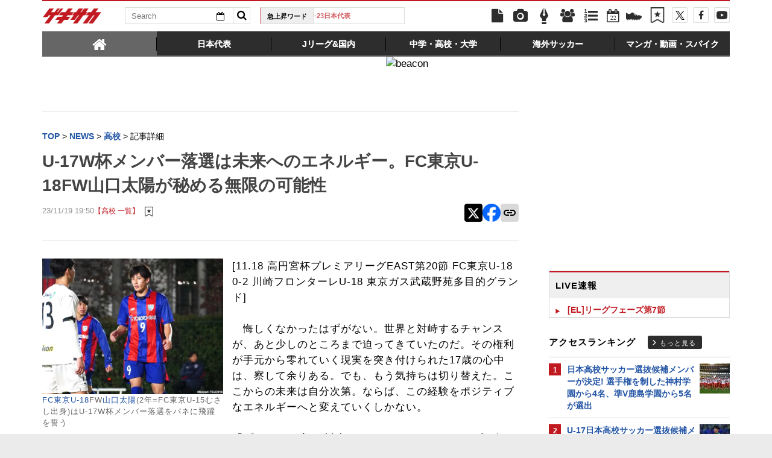

--- FILE ---
content_type: text/html; charset=UTF-8
request_url: https://web.gekisaka.jp/ranking/footer/?count=5&ranking_type=pv&article_type=news&category_key=12&is_category_id=1&no_dfp_flag=0
body_size: 806
content:
	<div id="access-ranking">
		<div class="heading">
			<h2 class="title">高校アクセスランキング</h2>
			<a href="/ranking?period=4hour&type=news&category=youth" class="btn-more">もっと見る</a>
		</div>
		<ul class="in-body">
				<li>
		<span class="num">1</span>
		<a target="_parent" href="//web.gekisaka.jp/news/youth/detail/?445211-445211-fl">日本高校サッカー選抜候補メンバーが決定! 選手権を制した神村学園から4名、準V鹿島学園から5名が選出</a>
	</li>
	<li>
		<span class="num">2</span>
		<a target="_parent" href="//web.gekisaka.jp/news/youth/detail/?445212-445212-fl">U-17日本高校サッカー選抜候補メンバー発表! 選手権を沸かせた鹿島学園GKプムラピースリブンヤコらが名を連ねる</a>
	</li>
	<li>
		<span class="num">3</span>
		<a target="_parent" href="//web.gekisaka.jp/news/youth/detail/?445224-445224-fl">MF松浦旺生(神戸弘陵)は「僕が一番目立つぐらいの気持ち」でU-17日本高校選抜候補合宿挑戦。U-21代表の先輩のように、課題に取り組みながらより上へ</a>
	</li>
	<li>
		<span class="num">4</span>
		<a target="_parent" href="//web.gekisaka.jp/news/youth/detail/?445220-445220-fl">「2025地域トレーニングキャンプU-17関西」は3日間の活動終了。26年高校サッカーの主役候補たちは勝敗の責任を負って半年、1年で変わる</a>
	</li>
	<li>
		<span class="num">5</span>
		<a target="_parent" href="//web.gekisaka.jp/news/youth/detail/?445185-445185-fl">「今年こそオレらが…」「まずはチームを勝たせて...」。伝統校・草津東の新主将、MF澤井丈太朗が関西U-17キャンプで左足ミドル弾!</a>
	</li>
		</ul>
		<a href="/ranking?period=4hour&type=news&category=youth" class="sp-btn-more">もっと見る</a>
	</div>


--- FILE ---
content_type: text/html; charset=UTF-8
request_url: https://web.gekisaka.jp/ranking/footer/?count=4&ranking_type=pv&article_type=photo&category_key=12&is_category_id=1&no_dfp_flag=0
body_size: 649
content:
	<div id="photo-ranking">
		<div class="heading">
			<h2 class="title">高校フォトランキング</h2>
			<a href="/ranking?period=4hour&type=photo&category=youth" class="btn-more">もっと見る</a>
		</div>
		<ul class="in-body cf">
								<li class="cf">
		<a href="//web.gekisaka.jp/photonews/youth/detail/?445134-445134-pn">
			<div class="photo"><img src="//f.image.geki.jp/data/image/news/253/446000/445134/news_icon_l_445134_1.webp?time=20260122140012" alt=""></div>
			<div class="txt"><span class="num">1.</span>関西の高校生タレントたちが成長とアピール。「2025地域トレーニングキャンプU-17関西」がスタート(26枚)</div>
		</a>
	</li>
					<li class="cf">
		<a href="//web.gekisaka.jp/photonews/youth/detail/?445190-445190-pn">
			<div class="photo"><img src="//f.image.geki.jp/data/image/news/253/446000/445190/news_icon_l_445190_1.webp?time=20260122135921" alt=""></div>
			<div class="txt"><span class="num">2.</span>「2025地域トレーニングキャンプU-17関西」練習試合出場の高校生27選手(54枚)</div>
		</a>
	</li>
					<li class="cf">
		<a href="//web.gekisaka.jp/photonews/youth/detail/?445189-445189-pn">
			<div class="photo"><img src="//f.image.geki.jp/data/image/news/253/446000/445189/news_icon_l_445189_1.webp?time=20260122021338" alt=""></div>
			<div class="txt"><span class="num">3.</span>「2025地域トレーニングキャンプU-17関西」関西の高校生タレントたちがACミドルレンジと対戦し、3点を奪取(15枚)</div>
		</a>
	</li>
					<li class="cf">
		<a href="//web.gekisaka.jp/photonews/youth/detail/?295482-295482-pn">
			<div class="photo"><img src="//f.image.geki.jp/data/image/news/253/296000/295482/news_icon_l_295482_1.jpg?time=20200108202552" alt=""></div>
			<div class="txt"><span class="num">4.</span>[ニューバランスカップ]関西勢対決の準決勝、東海大大阪仰星が関西学院を振り切る(9枚)</div>
		</a>
	</li>
		</ul>
		<a href="/ranking?period=4hour&type=photo&category=youth" class="sp-btn-more">もっと見る</a>
	</div>


--- FILE ---
content_type: text/html; charset=UTF-8
request_url: https://web.gekisaka.jp/ranking/side/?count=5&ranking_type=pv&article_type=news&category_key=youth&is_category_id=0
body_size: 944
content:
<div id="rank-access">
	<div class="heading">
		<h1 class="title">アクセスランキング</h1>
		<a href="/ranking?period=day&type=news&category=youth" class="btn-more">もっと見る</a>
	</div>
	<ul class="rank-list">
		<li>
	<a href="//web.gekisaka.jp/news/youth/detail/?445211-445211-fl">
					<span class="img">
								<img src="//f.image.geki.jp/data/image/etc/spacer.gif" data-original="//f.image.geki.jp/data/image/news/50/446000/445211/news_icon_s_445211_1.webp?time=20260122143231" alt="">
			</span>
				<span class="num">1</span>
		<span class="txt">日本高校サッカー選抜候補メンバーが決定! 選手権を制した神村学園から4名、準V鹿島学園から5名が選出</span>
	</a>
</li><li>
	<a href="//web.gekisaka.jp/news/youth/detail/?445212-445212-fl">
					<span class="img">
								<img src="//f.image.geki.jp/data/image/etc/spacer.gif" data-original="//f.image.geki.jp/data/image/news/50/446000/445212/news_icon_s_445212_1.webp?time=20260122143409" alt="">
			</span>
				<span class="num">2</span>
		<span class="txt">U-17日本高校サッカー選抜候補メンバー発表! 選手権を沸かせた鹿島学園GKプムラピースリブンヤコらが名を連ねる</span>
	</a>
</li><li>
	<a href="//web.gekisaka.jp/news/university/detail/?445127-445127-fl">
					<span class="img">
								<img src="//f.image.geki.jp/data/image/etc/spacer.gif" data-original="//f.image.geki.jp/data/image/news/50/446000/445127/news_icon_s_445127_1.webp?time=20260120182443" alt="">
			</span>
				<span class="num">3</span>
		<span class="txt">岩政大樹氏が出身大の監督に電撃就任!!「関東2部昇格は至上命題。同時に、学芸大らしいチームを」</span>
	</a>
</li><li>
	<a href="//web.gekisaka.jp/news/youth/detail/?445178-445178-fl">
					<span class="img">
								<img src="//f.image.geki.jp/data/image/etc/spacer.gif" data-original="//f.image.geki.jp/data/image/news/50/446000/445178/news_icon_s_445178_1.webp?time=20260122135840" alt="">
			</span>
				<span class="num">4</span>
		<span class="txt">「2025地域トレーニングキャンプU-17関西」2日目は練習試合を実施。社会人相手に課題も、シュートへの強い意識を持って3得点</span>
	</a>
</li><li>
	<a href="//web.gekisaka.jp/news/youth/detail/?445186-445186-fl">
					<span class="img">
								<img src="//f.image.geki.jp/data/image/etc/spacer.gif" data-original="//f.image.geki.jp/data/image/news/50/446000/445186/news_icon_s_445186_1.webp?time=20260121232029" alt="">
			</span>
				<span class="num">5</span>
		<span class="txt">「自分はゴール決めてこその選手」。昨年のインハイで3発、名門・滝川二のエースMF北村勇貴が関西U-17キャンプで社会人相手に1ゴール</span>
	</a>
</li>	</ul>
</div>


--- FILE ---
content_type: text/html; charset=utf-8
request_url: https://www.google.com/recaptcha/api2/aframe
body_size: 181
content:
<!DOCTYPE HTML><html><head><meta http-equiv="content-type" content="text/html; charset=UTF-8"></head><body><script nonce="_t773mtD5aFiNsHojfa6pw">/** Anti-fraud and anti-abuse applications only. See google.com/recaptcha */ try{var clients={'sodar':'https://pagead2.googlesyndication.com/pagead/sodar?'};window.addEventListener("message",function(a){try{if(a.source===window.parent){var b=JSON.parse(a.data);var c=clients[b['id']];if(c){var d=document.createElement('img');d.src=c+b['params']+'&rc='+(localStorage.getItem("rc::a")?sessionStorage.getItem("rc::b"):"");window.document.body.appendChild(d);sessionStorage.setItem("rc::e",parseInt(sessionStorage.getItem("rc::e")||0)+1);localStorage.setItem("rc::h",'1769123831689');}}}catch(b){}});window.parent.postMessage("_grecaptcha_ready", "*");}catch(b){}</script></body></html>

--- FILE ---
content_type: application/javascript; charset=utf-8
request_url: https://fundingchoicesmessages.google.com/f/AGSKWxWh8RWMjd9fPzEOg7k6MULDUQL8xmYUkIFXDCGL8yCVizLxpqcggwuwdyuCTFkrxTDb0W-tvO-wc11ENK6ynizMDr-ehwoc6JMTTya8rc47vmdNIhLgLo54ko-aJQBd9jaLerbhl2l8iibdirwE09fWFVjZ7zHROERdP2lLvMbKdXeH2r5XGv_EeyI0/_/jquery/ad./adoptimised._730x60_.adsbox._480_80_
body_size: -1289
content:
window['927e6ded-ed8a-48c7-8d29-6c83c890d55e'] = true;

--- FILE ---
content_type: text/javascript;charset=utf-8
request_url: https://p1cluster.cxense.com/p1.js
body_size: 99
content:
cX.library.onP1('bye7efhrvc453rn1y7u0vwl1e');


--- FILE ---
content_type: application/javascript
request_url: https://get.s-onetag.com/ce7d0313-84cb-47b4-8ea2-ad60eb2da1a0/tag.min.js
body_size: 9370
content:
(function(){var aa={ob:"connect_debug",Ma:"https://signal-beacon.s-onetag.com/beacon.min.js",jb:"https://signal-beacon.s-onetag.com/bid-collector.min.js",mb:"https://ap.lijit.com/readerinfo/v2",cb:"https://get.s-onetag.com/container-polyfills.js",bb:["fetch","Promise"],Wa:"https://onetag-geo.s-onetag.com/",sb:"https://onetag-geo-grouping.s-onetag.com/",tb:"https://geo-location.s-onetag.com/",Db:"https://signal-segments.s-onetag.com/",qb:"https://signal-floors.s-onetag.com/",rb:"https://signal-dynamic-pricing-analysis.s-onetag.com/",
Ua:604800,Ta:200,zb:"EU",H:10,lb:"https://ap.lijit.com/www/delivery/fpi.js?z=",Cb:{vb:"https://get.s-onetag.com/safeframe-urls/1.0.0/safe-frame-internal.html",xb:"https://get.s-onetag.com/safeframe-urls/1.0.0/safe-frame.js"},Bb:"https://prebid.s-onetag.com",ga:"https://dfp-gateway.s-onetag.com/1",na:86400,wa:"https://connect-metrics-collector.s-onetag.com/metrics",Fb:5E3,ub:5E3,Ab:"https://get.s-onetag.com/underground-sync-portal/Portal.html",nb:"https://data-beacons.s-onetag.com/dataBeacons.min.js",
ma:["hb_","ix_","amzn"],yb:7E3};function m(){if(q.j)return q.j;throw Error("Not initialized");}class q{};function r(){t.g||(t.g=new t);return t.g}function u(a){a.__connect||(a.__connect={});return a}class t{constructor(){this.window=window}get(){let a=this.window.top;try{a=u(a),a.__connect.state="FRIENDLY"}catch(b){a=u(this.window),a.__connect.state="UNFRIENDLY",a.ua&&a.ua.ext&&(a.__connect.state="SAFEFRAME")}return a}};var v=this&&this.g||function(a,b,c,d){function g(e){return e instanceof c?e:new c(function(h){h(e)})}return new (c||(c=Promise))(function(e,h){function n(f){try{k(d.next(f))}catch(l){h(l)}}function p(f){try{k(d["throw"](f))}catch(l){h(l)}}function k(f){f.done?e(f.value):g(f.value).then(n,p)}k((d=d.apply(a,b||[])).next())})};function w(){x.g||(x.g=new x);return x.g}
function ba(a,b){v(a,void 0,void 0,function*(){var c={affiliateId:b.s};this.window.__connect=this.window.__connect||{};this.window.__connect.vitalsBeacon=this.window.__connect.vitalsBeacon||c;c=this.window.document.createElement("script");c.src=this.j.jb;this.window.document.head.appendChild(c)})}
function ca(a,b){v(a,void 0,void 0,function*(){var c={containerId:b.containerId,affiliateId:b.s,enableIpCollection:!!b.ya,disablePIITracking:!!b.ia};this.window.__platform=this.window.__platform||{};this.window.__platform.beacon=this.window.__platform.beacon||c;this.window.__connect=this.window.__connect||{};this.window.__connect.beacon=this.window.__connect.beacon||c;c=this.window.document.createElement("script");c.src=this.j.Ma;this.window.document.head.appendChild(c)})}
class x{constructor(){this.window=r().get();this.j=m()}}x.g=null;class da{constructor(a){this.g=a}create(a){return new this.g[a.T](a.h)}};var y=this&&this.g||function(a,b,c,d){function g(e){return e instanceof c?e:new c(function(h){h(e)})}return new (c||(c=Promise))(function(e,h){function n(f){try{k(d.next(f))}catch(l){h(l)}}function p(f){try{k(d["throw"](f))}catch(l){h(l)}}function k(f){f.done?e(f.value):g(f.value).then(n,p)}k((d=d.apply(a,b||[])).next())})};function ea(a){return a.reduce((b,c)=>{const d=c.T;b[d]||(b[d]=[]);b[d].push(c);return b},{})}
function fa(a,b){return y(a,void 0,void 0,function*(){let c="EXCLUDE"===b[0].h.aa;for(const d of b){const g=yield this.Sa.create(d).Da();c="EXCLUDE"===d.h.aa?c&&!g:c||g}return c})}function z(a,b){return y(a,void 0,void 0,function*(){if(!b||0===b.length)return!0;const c=ea(b),d=[];for(const g of Object.keys(c)){const e=yield fa(this,c[g]);d.push(e)}return d.every(g=>g)})}class ha{constructor(a){this.Sa=new da(a)}};class A{static info(a){A.enabled&&A.window.console.info(a)}static debug(a){A.enabled&&A.window.console.debug(a)}static error(a){A.enabled&&A.window.console.error(a)}}A.window=r().get();A.enabled=!1;var B=this&&this.g||function(a,b,c,d){function g(e){return e instanceof c?e:new c(function(h){h(e)})}return new (c||(c=Promise))(function(e,h){function n(f){try{k(d.next(f))}catch(l){h(l)}}function p(f){try{k(d["throw"](f))}catch(l){h(l)}}function k(f){f.done?e(f.value):g(f.value).then(n,p)}k((d=d.apply(a,b||[])).next())})};
function ia(a,b){return B(a,void 0,void 0,function*(){if(yield z(this.za,b.filters)){this.window.__connect.contents=this.window.__connect.contents||{};this.window.__connect.contents[b.contentType]=!0;A.debug(`Content ${b.m} permitted`);var c=b.contentType;var d=b.h;const g=b.m,e=this.l.containerId;d.s=this.l.ea.s;c=new this.Na[c](d,g,e);d=b.m;A.info(`Initializing Content: ${b.contentType} Id: ${d}`);c.Ra?(A.info(`Executing Content: ${d}`),C(c)):D(this)?(A.info(`Executing Content: ${d}`),C(c)):this.R.push({implementation:c,
id:d})}else A.enabled&&A.window.console.warn(`Content ${b.m} NOT permitted`)})}function ja(a){a.window.document.addEventListener("readystatechange",()=>{if(D(a)){for(const b of a.R)A.info(`Executing Content: ${b.id}`),C(b.implementation);a.R=[]}})}function D(a){A.info(`Document readyState: ${a.window.document.readyState}`);return"loading"!==a.window.document.readyState}
class ka{constructor(a,b){this.l=a;this.Na=b;this.R=[];this.window=r().get();this.window.__connect=this.window.__connect||{};this.za=new ha(b)}start(){return B(this,void 0,void 0,function*(){for(const a of this.l.groups)if(yield z(this.za,a.filters)){A.debug(`Group ${a.groupId} permitted`);for(const b of a.xa)yield ia(this,b)}this.R.length&&ja(this)})}};class E{constructor(){this.isActive=!0}};class la extends E{constructor(a){super();this.window=a;this.window.addEventListener("focus",this.i.bind(this));this.window.addEventListener("focusin",this.i.bind(this));this.window.addEventListener("blur",this.g.bind(this));this.window.addEventListener("focusout",this.g.bind(this))}i(){this.isActive=!0}g(){this.window.document.hasFocus()?this.isActive=!0:this.isActive=!1}};class ma extends E{constructor(a){super();this.window=a;this.O="mousemove mousedown scroll keyup keypress keydown touchstart touchmove touchend".split(" ");for(const b of this.O)this.window.addEventListener(b,this.g.bind(this));this.g()}g(){this.i||(this.i=this.window.setTimeout(()=>{clearTimeout(this.X);this.X=this.window.setTimeout(this.u.bind(this),1E4);this.i=null},50),this.isActive=!0)}u(){this.isActive=!1}};function F(){if(!G.g){var a=r().get();const b=new la(a);a=new ma(a);G.g=new G(b,a)}return G.g}class G{constructor(a,b){this.g=a;this.i=b}isActive(){return this.g.isActive&&this.i.isActive}};class na{create(){return new XMLHttpRequest}};class oa{constructor(){this.g=new na}send(a,b){const c=this.g.create();c.open("POST",a,!1);c.setRequestHeader("Content-Type","text/plain");c.send(JSON.stringify(b))}};class pa extends Error{constructor(a,b){super(JSON.stringify(b));this.statusCode=a}};var qa=this&&this.g||function(a,b,c,d){function g(e){return e instanceof c?e:new c(function(h){h(e)})}return new (c||(c=Promise))(function(e,h){function n(f){try{k(d.next(f))}catch(l){h(l)}}function p(f){try{k(d["throw"](f))}catch(l){h(l)}}function k(f){f.done?e(f.value):g(f.value).then(n,p)}k((d=d.apply(a,b||[])).next())})};
function ra(a,b){var c={};return qa(a,void 0,void 0,function*(){var d=yield fetch(b,c);const g=yield d.json();d=d.status.toString();if("4"===d[0]||"5"===d[0])throw new pa(d,g);return g})}class H{};var I=this&&this.g||function(a,b,c,d){function g(e){return e instanceof c?e:new c(function(h){h(e)})}return new (c||(c=Promise))(function(e,h){function n(f){try{k(d.next(f))}catch(l){h(l)}}function p(f){try{k(d["throw"](f))}catch(l){h(l)}}function k(f){f.done?e(f.value):g(f.value).then(n,p)}k((d=d.apply(a,b||[])).next())})};function sa(a){return I(a,void 0,void 0,function*(){return(yield this.getData()).country})}
function ta(a){return I(a,void 0,void 0,function*(){const b=yield ra(this.V,this.j.Wa);if(!b.country)throw this.U=!1,Error("Location not found");return b})}
class J{constructor(){this.j=m();this.window=r().get();this.V=new H;this.U=!1}getData(){return I(this,void 0,void 0,function*(){try{const b=JSON.parse(this.window.localStorage.getItem("connect-location-data"));var a=b.expiresAt>Date.now()?b.value:!1}catch(b){a=!1}if(a)return a;if(this.U)return yield this.wait(this.j.Ta),this.getData();this.U=!0;a=yield ta(this);this.sa("connect-location-data",a);this.U=!1;return a})}sa(a,b){b={value:b,expiresAt:Date.now()+1E3*this.j.Ua};try{this.window.localStorage.setItem(a,
JSON.stringify(b))}catch(c){}}wait(a){return I(this,void 0,void 0,function*(){return new Promise(b=>setTimeout(b,a))})}};let ua=(()=>{class a{static Xa(){var b=r().get();b=b[a.g]=b[a.g]||{};b.pageViewId||(b.pageViewId=a.i());return b.pageViewId}static i(){return+new Date+Math.floor(1E3*Math.random())}}a.g="__connect";return a})();var va=this&&this.g||function(a,b,c,d){function g(e){return e instanceof c?e:new c(function(h){h(e)})}return new (c||(c=Promise))(function(e,h){function n(f){try{k(d.next(f))}catch(l){h(l)}}function p(f){try{k(d["throw"](f))}catch(l){h(l)}}function k(f){f.done?e(f.value):g(f.value).then(n,p)}k((d=d.apply(a,b||[])).next())})};function wa(a){va(a,void 0,void 0,function*(){sa(this.Va).then(b=>{this.oa.location=b})})}
class xa{ra(a){this.oa.affiliateId=a}constructor(){J.g||(J.g=new J);this.Va=J.g;this.window=r().get();this.oa={pageViewId:ua.Xa(),domain:this.window.location.hostname,path:this.window.location.pathname,isSafeFrame:"FRIENDLY"!==this.window.__connect.state,location:"",query:this.window.location.search.slice(0,100),referrer:this.window.document.referrer.slice(0,100)};wa(this)}get(){return this.oa}};function ya(){K.g||(K.g=new K);return K.g}function za(a){a.window.addEventListener("pageshow",a.u.bind(a));a.window.addEventListener("beforeunload",a.O.bind(a));a.window.addEventListener("pagehide",a.O.bind(a));a.window.document.addEventListener("visibilitychange",()=>{if(a.window.document.hidden)return a.O();a.u()})}
function Aa(a){if(a.g.length){var b=a.window.navigator,c={metadata:a.Ea.get(),payloads:a.g};a.g=[];var d=!1;b.sendBeacon&&(d=b.sendBeacon(a.j.wa,JSON.stringify(c)));d||a.fb.send(a.j.wa,JSON.stringify(c))}}
class K{constructor(){this.g=[];this.X={};this.i=!1;this.j=m();this.Za=F();this.window=r().get();this.Ea=new xa;this.fb=new oa;this.ta()}ra(a){this.Ea.ra(a)}ta(){za(this);this.window.setInterval(()=>{this.Za.isActive()||Aa(this)},1E3)}O(){this.i||(this.i=!0,Aa(this),this.window.setTimeout(this.u.bind(this),3E3))}u(){this.i=!1}};function Ba(a){const b=a.window;return m().bb.some(c=>!b[c])}function Ca(a){const b=a.window.document.createElement("script");b.src=m().cb;b.onload=()=>{a.start()};a.window.document.head.appendChild(b)}
class Da{constructor(){var a={kb:"607d7514317286b80a43a0ff",ea:{Gb:"3be7761c-0d2c-46f3-a5b7-6b878e6dfb49",s:266701},containerId:"ce7d0313-84cb-47b4-8ea2-ad60eb2da1a0",groups:[{groupId:"4c199a84-55b8-4eeb-a0f9-e47e826c5d9c",enabled:!0,filters:[],h:{},xa:[{m:"e26fdb4c-3622-4d2f-b968-0f966bd244ac",filters:[{Aa:"5e6154d3-60fa-45b2-af60-c9be2238dd54",T:"screensize",h:{aa:"EXCLUDE",name:"Mobile",min:"1",max:"992"}}],h:{C:30,M:!0,ba:[],J:["#SP_JACK_NEWS","#PC_TOP_B","#PC_TOP_PR_1","#SP_FOOTER_Yahoo","#SP_NEWS_D_txt"],
v:[{type:"SPONSORSHIP",priority:"ALL"},{type:"STANDARD",priority:"ALL"},{type:"PREFERRED_DEAL",priority:"ALL"},{type:"ADSENSE",priority:"ALL"}],I:!1,K:!1,ja:!0,ha:{"sovrn-reload":["true"]},hb:!0,ca:[],A:[],Ca:{Fa:{},Ia:{},Ja:{}}},contentType:"signal-licensing",enabled:!0},{m:"f05517f9-5025-4741-9430-05c17fe4c756",filters:[{Aa:"8824b4d3-0203-4a8b-a5c8-01a3d6519474",T:"screensize",h:{aa:"EXCLUDE",name:"Desktop",min:"993",max:"9999"}}],h:{C:30,M:!0,ba:[],J:["#SP_JACK_NEWS","#PC_TOP_B","#PC_TOP_PR_1",
"#SP_FOOTER_Yahoo","#SP_NEWS_D_txt"],v:[{type:"STANDARD",priority:"ALL"},{type:"SPONSORSHIP",priority:"ALL"},{type:"PREFERRED_DEAL",priority:"ALL"},{type:"ADSENSE",priority:"ALL"}],I:!1,K:!1,ja:!0,ha:{"sovrn-reload":["true"]},hb:!0,ca:[],A:[],Ca:{Fa:{},Ia:{},Ja:{}}},contentType:"signal-licensing",enabled:!0}]},{groupId:"4fa158b7-d793-4556-b45a-4913a27d0e08",enabled:!0,filters:[{Aa:"e8ca4d81-50a6-485c-84ef-6f21e922d7d9",T:"custom",h:{code:"function(callback){window.googletag=window.googletag||{cmd:[]},googletag.cmd.push(function(){let e=[];var r=0,n=0;googletag.pubads().addEventListener('slotResponseReceived',function(s){var o;o=s.slot,o.getResponseInformation()||e.includes(o)||(e.push(o),o.getTargetingKeys().includes('sovrn-reload')?(o.setTargeting('sovrn-recover',2),o.clearTargeting('sovrn-reload'),n=!0):o.setTargeting('sovrn-recover',1),googletag.pubads().refresh([o]),setTimeout(()=>{o.clearTargeting('sovrn-recover'),n&&o.setTargeting('sovrn-reload',!0),r=e.indexOf(o),e.splice(r,1)},1500))})});return callback(true);}",
aa:"INCLUDE"}}],h:{},xa:[]}],h:{Qa:!1,ia:!1}},b=L,c,d,g;this.l=a;q.j=aa;this.window=r().get();this.g=ya();this.g.ra(a.ea.s);this.i=new ka(a,b);this.va=(null===(c=a.h)||void 0===c?void 0:c.va)||100;this.Ka=(null===(g=null===(d=a.h)||void 0===d?void 0:d.ib)||void 0===g?void 0:g.Ka)||1;b=a.containerId;this.window.__connect=this.window.__connect||{};this.window.__connect.containerIds=this.window.__connect.containerIds||{};this.window.__connect.containerIds[b]||(a=a.containerId,b=this.g,c=this.l.containerId,
b.X[c]||(b.X[c]=!0,b.g.push(Object.assign({},{containerId:c,type:"adoption"}))),this.window.__connect.containerIds[a]=!0,Ba(this)?Ca(this):this.start())}start(){A.info("Container started "+this.l.containerId);const a=this.l.h;var b;var c=(null===(b=null===a||void 0===a?void 0:a.ib)||void 0===b?0:b.pb)?!1:100*Math.random()<this.Ka;((null===a||void 0===a?0:a.Qa)?0:100*Math.random()<this.va)&&ca(w(),{s:this.l.ea.s,containerId:this.l.containerId,ia:this.l.h.ia,ya:this.l.h.ya});c&&ba(w(),{containerId:this.l.containerId,
s:this.l.ea.s});this.i.start()}};var M=this&&this.g||function(a,b,c,d){function g(e){return e instanceof c?e:new c(function(h){h(e)})}return new (c||(c=Promise))(function(e,h){function n(f){try{k(d.next(f))}catch(l){h(l)}}function p(f){try{k(d["throw"](f))}catch(l){h(l)}}function k(f){f.done?e(f.value):g(f.value).then(n,p)}k((d=d.apply(a,b||[])).next())})};
function Ea(a,b,c=0){return M(a,void 0,void 0,function*(){if(c>=this.eb/this.Ha)return{};const d=b.getResponseInformation();return d?d:(yield this.wait(this.Ha),Ea(this,b,++c))})}function Fa(a,b){return M(a,void 0,void 0,function*(){try{const d=JSON.parse(this.window.localStorage.getItem(`connect-${b}`));var c=d.expiresAt>Date.now()?d.lineItemInfo:!1}catch(d){c=!1}if(c)return c;if(N.g[b])return yield this.wait(200),yield Fa(this,b);N.g[b]=!0;c=yield Ga(this,b);this.sa(b,c);N.g[b]=!1;return c})}
function Ga(a,b){return M(a,void 0,void 0,function*(){const c=yield ra(this.V,this.ga+"/"+N.i+"/"+b);if("PENDING"===c.state)return yield this.wait(this.Pa),Ga(this,b);if("READY"===c.state)return c;N.g[b]=!1;throw Error(`Dfp gateway response: ${c.state}`);})}
class N{constructor(){this.window=r().get();this.V=new H;this.eb=5E3;this.Ha=200;this.Pa=2E3;this.ga=m().ga;this.na=m().na}W(a,b){return M(this,void 0,void 0,function*(){a:if(N.i)var c=N.i;else{c=a.getAdUnitPath().split("/");for(var d=0;d<c.length;d++){var g=c[d];-1<g.indexOf(",")&&(g=g.split(",")[0]);if(g=Number(g)){c=N.i=g;break a}}c=0}if(c){c=b.B||[];d=b.v||[];g=b.G||[];const k=b.F||[],f=b.I||!1;c=!!((b.A||[]).length||c.length||d.length||g.length||k.length||f)}else c=!1;if(!c)return!1;d=yield Ea(this,
a);c=d.lineItemId||d.sourceAgnosticLineItemId;var e;(g=(null===(e=b.B)||void 0===e?0:e.length)?-1===b.B.indexOf(String(d.campaignId)):-1<(b.A||[]).indexOf(String(d.campaignId)))||(e=b.G||[],g=e.length?-1===e.indexOf(String(c)):-1<(b.F||[]).indexOf(String(c)));if(g)return!0;if(!c){a:{var h=b.v||[];for(var n=0;n<h.length;n++)if("AD_EXCHANGE"===h[n].type||"ADSENSE"===h[n].type){h=!0;break a}h=!1}return h}try{h=yield Fa(this,c);var p;if(!(n=(null===(p=b.B)||void 0===p?0:p.length)?-1===b.B.indexOf(h.orderId):
-1<(b.A||[]).indexOf(h.orderId)))a:{const k=b.v||[];p=["ALL","all"];for(const f of k){const l=h.lineItemType===f.type,Wa=p.includes(f.priority),Xa=h.priority===Number(f.priority);if(l&&(Wa||Xa)){n=!0;break a}}n=!1}return n||(b.I?"CREATIVE_SET"===h.roadblockingType:!1)}catch(k){return A.debug(k),!0}})}sa(a,b){b={lineItemInfo:b,expiresAt:Date.now()+1E3*this.na};try{this.window.localStorage.setItem(`connect-${a}`,JSON.stringify(b))}catch(c){}}wait(a){return M(this,void 0,void 0,function*(){return new Promise(b=>
setTimeout(b,a))})}}N.g={};function Ha(a){return a.sizes?a.sizes.map(b=>{b=b.split("x");return{width:Number(b[0]),height:Number(b[1])}}):[{height:a.height,width:a.width}]}function Ia(a,b){const c=a.Eb||10;return Ha(a).some(d=>{const g=Math.abs(b.height-d.height)<c;return Math.abs(b.width-d.width)<c&&g})}function Ja(a){return Ha(a).reduce((b,c)=>b.width*b.height<c.width*c.height?c:b,{width:0,height:0})}function Ka(a,b){a=a.getElementsByTagName(b);for(const c of a)if(a=c.getBoundingClientRect(),a.width&&a.height)return c}
function O(a){return(a=Ka(a,"iframe")||Ka(a,"img"))?a.getBoundingClientRect():{width:0,height:0}};var La=this&&this.g||function(a,b,c,d){function g(e){return e instanceof c?e:new c(function(h){h(e)})}return new (c||(c=Promise))(function(e,h){function n(f){try{k(d.next(f))}catch(l){h(l)}}function p(f){try{k(d["throw"](f))}catch(l){h(l)}}function k(f){f.done?e(f.value):g(f.value).then(n,p)}k((d=d.apply(a,b||[])).next())})};function Ma(a){a=a.window.googletag;return!!a&&a.pubadsReady}
function Na(a,b,c){a.window.googletag.cmd.push(()=>{a.window.googletag.pubads().addEventListener(b,d=>{d=P(d.slot);Oa(a,d)&&c(d)})})}function Pa(a){return a.window.googletag.pubads().getSlots()}function P(a){a=a.getSlotElementId();!isNaN(Number(parseInt(a.charAt(0))))&&(a="\\3"+a.charAt(0)+" "+a.slice(1));return a.replace(/\//g,"\\/").replace(/\./g,"\\.").replace(/,/g,"\\,")}function Oa(a,b){a=a.window.document.querySelector("#"+b);if(!a)return!1;a=O(a);return 50<=a.width&&50<=a.height}
function Qa(a,b){return Pa(a).filter(c=>b===P(c))[0]}
class Ra{constructor(){this.window=r().get();this.gb=new N;this.window.googletag=this.window.googletag||{};this.window.googletag.cmd=this.window.googletag.cmd||[]}g(a,b){if(!Ma(this))return this.window.setTimeout(this.g.bind(this,a,b),500),null;if(a.K)return Na(this,"impressionViewable",b);Pa(this).forEach(c=>{c=P(c);Oa(this,c)&&b(c)});Na(this,"slotRenderEnded",b)}W(a,b){return La(this,void 0,void 0,function*(){if(!Ma(this))return yield this.wait(200),this.W(a,b);const c=Qa(this,a);return this.gb.W(c,
b)})}wait(a){return La(this,void 0,void 0,function*(){return new Promise(b=>setTimeout(b,a))})}};function Sa(a,b,c=.5){if(a.window.La&&"SAFEFRAME"===a.window.La.state)return a.window.ua.ext.wb()/100>=c;b=b.getBoundingClientRect();var d=a.window.innerWidth;a=a.window.innerHeight;return(Math.max(0,Math.min(b.right,d))-Math.max(0,Math.min(b.left,d)))*(Math.max(0,Math.min(b.bottom,a))-Math.max(0,Math.min(b.top,a)))/(b.width*b.height)>=c}class Ta{constructor(){this.window=r().get()}};function Ua(a){a.window.setInterval(()=>{for(const e of Object.keys(a.g)){var b=a.g[e],c=b,d;if(!(d=!c.L)){a:{for(d=c.L;d.parentNode;)if(d=d.parentNode,d===c.element){d=!0;break a}d=!1}d=!d}d&&(d=Va(c.element,"iframe"),c.L=d||Va(c.element,"img"));var g=c.L?c.L:c.element;b.Z++;c=a;d=Sa(c.i,g,b.qa.D);c.u.isActive()&&d&&b.S++;A.debug(b.element.id+" RegularSeconds: "+b.Z);A.debug(b.element.id+" Reload Time: "+b.S+"/"+b.qa.C);c=b;d=c.qa;g=Sa(a.i,g,d.D);const h=c.S>=d.C,n=c.Z>=d.H;c=c.Ga>=d.$;g&&h&&!c&&
n&&(A.debug("Reloaded "+b.element.id),b.$a(b.element),b.Ga++,b.S=0,b.Z=0,b.L=null)}},1E3)}function Va(a,b){a=a.getElementsByTagName(b);for(b=0;b<a.length;b++){const c=a[b].getBoundingClientRect();if(c.width&&c.height)return a[b]}}class Q{constructor(){this.window=r().get();this.i=new Ta;this.u=F();this.g={};Ua(this)}ta(a,b,c,d){const g=a.id;A.debug("Start Tracking "+g);this.g[g+c]||(this.g[g+c]={m:c,element:a,qa:b,S:0,Z:0,Ga:0,$a:d})}};var R=this&&this.g||function(a,b,c,d){function g(e){return e instanceof c?e:new c(function(h){h(e)})}return new (c||(c=Promise))(function(e,h){function n(f){try{k(d.next(f))}catch(l){h(l)}}function p(f){try{k(d["throw"](f))}catch(l){h(l)}}function k(f){f.done?e(f.value):g(f.value).then(n,p)}k((d=d.apply(a,b||[])).next())})};
function S(a,b,c,d){A.debug(`Tracking element: ${b} started`);const g=a.querySelector(a.window.document,b);d={D:a.h.D,C:d||a.h.C,$:a.h.$,H:a.h.H||m().H};if(g)return a.g.ta(g,d,a.h.m,a.i.bind(a,c,b)),g;A.debug(`Matching element doesn't exist for selector: ${b}`)}function Ya(a,b,c){A.debug(`Tracking slot ${c} stopped`);c=a.g;a=a.h.m;b=b.id;A.debug("Stop Tracking "+b);delete c.g[b+a]}function Za(a,b){if(a.h.M)a.Ba.g({K:a.h.K},c=>{b("#"+c,c)});else for(const c of a.h.ba)b(c)}
function $a(a,b,c,d){R(a,void 0,void 0,function*(){a:{for(g of this.h.J){const e=this.querySelector(this.window.document,g);if(e&&e.id===c){A.debug(`Slot ${c} excluded by selector: ${g}`);var g=!0;break a}if(this.querySelector(e,"#"+c)){A.debug(`Slot ${c} excluded by selector: ${g}`);g=!0;break a}}g=!1}g?A.debug(`Slot ${c} excluded by css selectors`):ab(this,b)||(g=S(this,b,d),(yield bb(this,c))||(A.debug(`Slot ${c} excluded by GAM exclusions`),Ya(this,g,c)))})}
function ab(a,b){var c=a.querySelector(a.window.document,b);if(!c)return A.debug(`Slot ${b} element not found`),!0;c=O(c);return a.h.sizes||-1===(a.h.ca||[]).indexOf(c.width+"x"+c.height)?a.h.sizes&&!Ia(a.h,c)?(A.debug(`Slot ${b} does not match sizes in the settings`),!0):!1:(A.debug(`Slot ${b} excluded as part of "sizesToExclude"`),!0)}function bb(a,b){return R(a,void 0,void 0,function*(){return cb(this)?!(yield this.Ba.W(b,this.h)):!0})}
function cb(a){return[0<a.h.v.length,0<a.h.A.length,0<a.h.B.length,0<a.h.G.length,0<a.h.F.length,!!a.h.I].some(b=>!!b)}
class T{constructor(a){this.h=a;Q.g||(Q.g=new Q);this.g=Q.g;this.Ba=new Ra;this.window=r().get();this.window.__connect=this.window.__connect||{};this.window.__connect.signal=this.window.__connect.signal||{};this.window.__connect.signal.functions=this.window.__connect.signal.functions||{};a.J=a.J||[];a.v=a.v||[];a.B=a.B||[];a.A=a.A||[];a.G=a.G||[];a.F=a.F||[];a.D=a.D||.5}start(a){A.debug("Signal started");T.g.push(this);this.window.__connect.signal.functions.startTrackingElement=(b,c)=>{S(T.g[0],b,
a,c)};this.window.__connect.signal.functions.stopTrackingElement=(b,c)=>{T.g.forEach(d=>{Ya(d,b,c)})};Za(this,(b,c)=>{A.debug(`Found selector: ${b}`);if(!this.h.M)return S(this,b,a);$a(this,b,c,a)})}i(a,b,c){return R(this,void 0,void 0,function*(){A.debug(`Content ready to reload ${this.h.m} ${b}`);const d=yield a(this.h.m,b,c);if(d){const g=this.querySelector(c,"iframe"),{width:e,height:h}=Ja(this.h);g.style.width=d.width+"px";g.style.height=d.height+"px";g.style.marginTop=(h-d.height)/2+"px";g.style.marginLeft=
(e-d.width)/2+"px"}})}querySelector(a,b){if(!a)return null;try{return a.querySelector(b)}catch(c){return A.error(`Selector: ${b} is invalid`),null}}}T.g=[];var U=this&&this.g||function(a,b,c,d){function g(e){return e instanceof c?e:new c(function(h){h(e)})}return new (c||(c=Promise))(function(e,h){function n(f){try{k(d.next(f))}catch(l){h(l)}}function p(f){try{k(d["throw"](f))}catch(l){h(l)}}function k(f){f.done?e(f.value):g(f.value).then(n,p)}k((d=d.apply(a,b||[])).next())})};
function db(a){U(a,void 0,void 0,function*(){const b=this.window.googletag;if(b&&b.pubadsReady)return b.pubads().addEventListener("slotRenderEnded",this.ab.bind(this));yield this.wait(1E3);db(this)})}function V(){W.g||(W.g=new W);return W.g}function X(a,b){a=a.window.googletag.pubads().getSlots();for(let c=0;c<a.length;c++)if(b===a[c].getSlotElementId())return a[c]}
function eb(a){"\\3"===a.substr(0,2)&&(a=a.substr(2),a=a.charAt(0)+a.substr(2));return a.replace(/\\\//g,"/").replace(/\\\./g,".").replace(/\\,/g,",")}function fb(a,b){const c=X(a,b);c&&c.getTargetingKeys&&c.clearTargeting&&c.getTargetingKeys().forEach(d=>{a.ma.forEach(g=>{-1<d.indexOf(g)&&c.clearTargeting(d)})})}function gb(a,b){Object.keys(b).forEach(c=>{a.setTargeting(c,b[c])})}
class W{constructor(){this.V=new H;this.j=m();this.window=r().get();this.pa={};this.da={};this.ma=this.j.ma||[];db(this)}reload(a,b,c){return U(this,void 0,void 0,function*(){const d=X(this,eb(a));if(d&&c){A.debug("Applying targeting");var g=c.ja,e=c.ha;const n=d.getSlotElementId();g&&(this.da[n]=this.da[n]||0,g=n,this.da[g]++,d.setTargeting("sovrn-signal",this.da[g]));e&&gb(d,e);gb(d,{"sovrn-reload":["true"]});if(!this.pa[n]){e=this.pa;var h=c.ha;g=[];c.ja&&g.push("sovrn-signal");h&&(h=Object.keys(h),
g=g.concat(h));e[n]=g}}A.debug("Reload Slot via refresh method");this.window.googletag.pubads().refresh([d])})}ab(a){const b=a.slot;a=b.getSlotElementId();(a=this.pa[a])&&a.forEach(c=>{"sovrn-reload"!==c&&b.clearTargeting(c)})}wait(a){return U(this,void 0,void 0,function*(){return new Promise(b=>setTimeout(b,a))})}};var hb=this&&this.g||function(a,b,c,d){function g(e){return e instanceof c?e:new c(function(h){h(e)})}return new (c||(c=Promise))(function(e,h){function n(f){try{k(d.next(f))}catch(l){h(l)}}function p(f){try{k(d["throw"](f))}catch(l){h(l)}}function k(f){f.done?e(f.value):g(f.value).then(n,p)}k((d=d.apply(a,b||[])).next())})};
function ib(a,b=0){const c=a.window[a.g];if(c&&"function"===typeof c.requestBids)a.o=c,A.debug("Prebid is on page");else{if(5<=b)return A.debug("Expected Prebid but not found on page"),null;setTimeout(()=>ib(a,++b),1E3)}}function jb(a,b,c){a=a.o.adUnits;if(!a||1>a.length)return null;for(let d=0;d<a.length;d++)if(a[d].code===b||a[d].code===c){b=a[d];c=b.bids;for(a=0;a<c.length;a++)"sovrn"===c[a].bidder&&(c[a].params.iv="reload");return b}}
class kb{constructor(a,b){this.h=a;this.g=b;this.name="Prebid";this.window=r().get();ib(this)}N(){return!!this.o&&"function"===typeof this.o.requestBids&&"function"===typeof this.o.setTargetingForGPTAsync}P(a,b){return hb(this,void 0,void 0,function*(){return new Promise(c=>{var d;const g=jb(this,a,b);if(!g)return A.debug("Prebid: no ad unit found for: "+a),c();this.o.requestBids({adUnits:[g],bidsBackHandler:()=>{var h=g.code;A.debug("setting prebid targeting");this.o.setTargetingForGPTAsync([h]);
c()}});A.debug("Prebid Auction Triggered");const e=(null===(d=this.o.getConfig())||void 0===d?void 0:d.bidderTimeout)||1E3;setTimeout(c,e)})})}};var lb=this&&this.g||function(a,b,c,d){function g(e){return e instanceof c?e:new c(function(h){h(e)})}return new (c||(c=Promise))(function(e,h){function n(f){try{k(d.next(f))}catch(l){h(l)}}function p(f){try{k(d["throw"](f))}catch(l){h(l)}}function k(f){f.done?e(f.value):g(f.value).then(n,p)}k((d=d.apply(a,b||[])).next())})};
class mb{constructor(a){this.h=a;this.Y={};this.fa=[];this.name="Prebid"}N(){const a=r().get()._pbjsGlobals;if(a&&0<a.length)for(const b of a)this.Y[b]=new kb(this.h,b);this.fa=[];for(const b of Object.keys(this.Y))this.Y[b].N()&&this.fa.push(b);return 0<this.fa.length}P(a,b){return lb(this,void 0,void 0,function*(){const c=[];for(const d of this.fa)c.push(this.Y[d].P(a,b));return Promise.allSettled(c)})}};var nb=this&&this.g||function(a,b,c,d){function g(e){return e instanceof c?e:new c(function(h){h(e)})}return new (c||(c=Promise))(function(e,h){function n(f){try{k(d.next(f))}catch(l){h(l)}}function p(f){try{k(d["throw"](f))}catch(l){h(l)}}function k(f){f.done?e(f.value):g(f.value).then(n,p)}k((d=d.apply(a,b||[])).next())})};
function ob(a,b=0){var c;const d=a.window.pbjs;if(d&&"function"===typeof(null===(c=d.rp)||void 0===c?void 0:c.requestBids))a.o=d,A.debug("Rubicon is on page");else{if(5<=b)return A.error("Expected Rubicon but not found on page"),null;setTimeout(()=>ob(a,++b),1E3)}}
class pb{constructor(a){this.h=a;this.name="Rubicon";this.window=r().get();this.la=V();ob(this)}N(){return!!this.o&&"function"===typeof this.o.rp.requestBids}P(a){return nb(this,void 0,void 0,function*(){return new Promise(b=>{const c=X(this.la,a),d=this.o.getConfig(["bidderTimeout"])||1E3;if(!c)return A.error("Rubicon: no slot found for: "+a),b();A.info(`Triggering Rubicon auction for ${a}`);this.o.rp.requestBids({callback:b,gptSlotObjects:[c],slotManager:!1});setTimeout(b,d)})})}};function qb(a,b){const c=X(a.la,b);if(c.getSizes)return c.getSizes().map(d=>Object.values(d));if(a=a.window.document.querySelector("#"+b))return b=O(a),Object.values(b);A.debug("Sovrn TAM wrapper: unable to get ad sizes for "+b);return[]}
class rb{constructor(a){this.h=a;this.name="TAM";this.window=r().get();this.la=V()}N(){this.g||(this.g=this.window.apstag);return this.g&&"function"===typeof this.g.fetchBids&&"function"===typeof this.g.setDisplayBids}P(a,b){return new Promise(c=>{const d={slots:[{slotID:a,slotName:b,sizes:qb(this,a)}],timeout:this.h.timeout||1E3};this.g.fetchBids(d,()=>{this.g.setDisplayBids();c()})})}};class Y{static get(a={}){const b=[];Object.keys(a).forEach(c=>{Y.g[c]&&(c=new Y.g[c](a[c]),b.push(c))});return b}}Y.g={Fa:mb,Ia:pb,Ja:rb};var sb=this&&this.g||function(a,b,c,d){function g(e){return e instanceof c?e:new c(function(h){h(e)})}return new (c||(c=Promise))(function(e,h){function n(f){try{k(d.next(f))}catch(l){h(l)}}function p(f){try{k(d["throw"](f))}catch(l){h(l)}}function k(f){f.done?e(f.value):g(f.value).then(n,p)}k((d=d.apply(a,b||[])).next())})};function C(a){a.Ya=Y.get(a.h.Ca);a.ka=V();A.debug("Content executed on page load");A.debug(a.h);a.u.start(a.i.bind(a))}
let Z=class{constructor(a,b){this.h=a;this.m=b;this.u=new T({m:b,M:a.M,ba:a.ba,C:a.C,$:a.$,H:a.H,D:a.D,K:a.K,v:a.v,G:a.G,F:a.F,B:a.B,A:a.A,I:a.I,J:a.J,ca:a.ca});this.g=ya()}i(a,b){return sb(this,void 0,void 0,function*(){const c=eb(b.substring(1));var d=(d=X(this.ka,c))?d.getAdUnitPath():"";const g=[];fb(this.ka,c);a;void 0;for(const e of this.Ya)if(e.N()){const h=e.P(c,d);g.push(h)}else A.debug(e.name+" wrapper not found on page");yield Promise.allSettled(g);this.ka.reload(c,a,this.h)})}};
Z=(this&&this.i||function(a,b,c,d){var g=arguments.length,e=3>g?b:null===d?d=Object.getOwnPropertyDescriptor(b,c):d,h;if("object"===typeof Reflect&&"function"===typeof Reflect.Oa)e=Reflect.Oa(a,b,c,d);else for(var n=a.length-1;0<=n;n--)if(h=a[n])e=(3>g?h(e):3<g?h(b,c,e):h(b,c))||e;return 3<g&&e&&Object.defineProperty(b,c,e),e})([function(a){return class extends a{constructor(){super(...arguments);this.Ra=!1}}}],Z);var tb=this&&this.g||function(a,b,c,d){function g(e){return e instanceof c?e:new c(function(h){h(e)})}return new (c||(c=Promise))(function(e,h){function n(f){try{k(d.next(f))}catch(l){h(l)}}function p(f){try{k(d["throw"](f))}catch(l){h(l)}}function k(f){f.done?e(f.value):g(f.value).then(n,p)}k((d=d.apply(a,b||[])).next())})};
class ub{constructor(a){this.max=a.max;this.min=a.min;this.window=r().get()}Da(){return tb(this,void 0,void 0,function*(){const a=this.window.innerWidth;return a<=this.max&&a>=this.min})}};var vb=this&&this.g||function(a,b,c,d){function g(e){return e instanceof c?e:new c(function(h){h(e)})}return new (c||(c=Promise))(function(e,h){function n(f){try{k(d.next(f))}catch(l){h(l)}}function p(f){try{k(d["throw"](f))}catch(l){h(l)}}function k(f){f.done?e(f.value):g(f.value).then(n,p)}k((d=d.apply(a,b||[])).next())})};
class wb{constructor(a){this.h=a;this.window=r().get()}Da(){return vb(this,void 0,void 0,function*(){return new Promise(a=>{try{(new Function(`(${this.h.code})(arguments[0])`))(a)}catch(b){A.error("Invalid custom filter"+b.message),a(!1)}})})}};const L={};L["signal-licensing"]=Z;L.screensize=ub;L.custom=wb;new Da;}).call({})

/*
date-of-deployment: UTC2025-05-29T09:58:50Z
*/


--- FILE ---
content_type: text/javascript;charset=utf-8
request_url: https://id.cxense.com/public/user/id?json=%7B%22identities%22%3A%5B%7B%22type%22%3A%22ckp%22%2C%22id%22%3A%22mkq2nf8mhd6nktuu%22%7D%2C%7B%22type%22%3A%22lst%22%2C%22id%22%3A%22bye7efhrvc453rn1y7u0vwl1e%22%7D%2C%7B%22type%22%3A%22cst%22%2C%22id%22%3A%22bye7efhrvc453rn1y7u0vwl1e%22%7D%5D%7D&callback=cXJsonpCB3
body_size: 206
content:
/**/
cXJsonpCB3({"httpStatus":200,"response":{"userId":"cx:h6hwbrapeerj21vjtz1wfg1r1:1jp7v7wc1ye70","newUser":false}})

--- FILE ---
content_type: text/plain; charset=UTF-8
request_url: https://at.teads.tv/fpc?analytics_tag_id=PUB_10189&tfpvi=&gdpr_status=22&gdpr_reason=220&gdpr_consent=&ccpa_consent=&shared_ids=&sv=d656f4a&
body_size: 56
content:
OTFmYTgxY2YtMGQwMy00YjMyLWEyMTEtMDc1NmViMTNhMjhkIy00LTc=